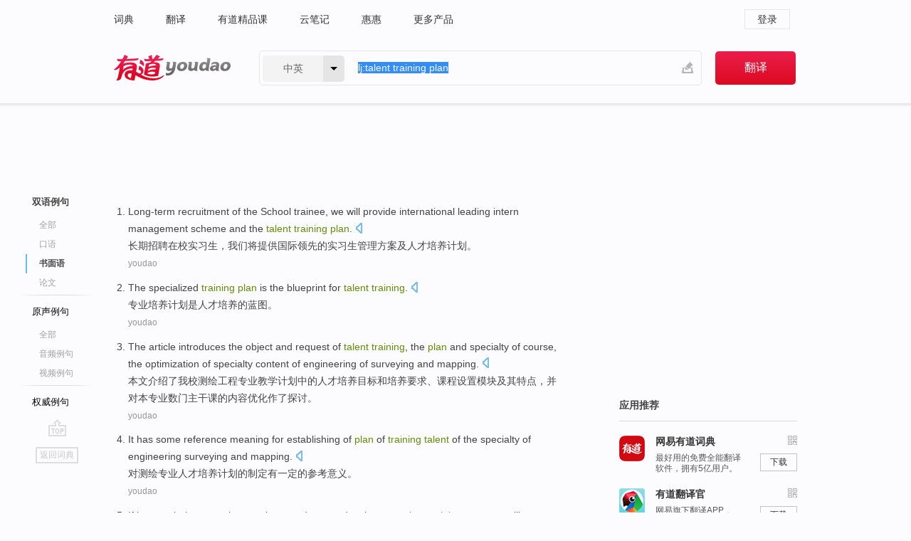

--- FILE ---
content_type: text/html; charset=utf-8
request_url: http://dict.youdao.com/example/written/talent_training_plan/
body_size: 10288
content:
<!DOCTYPE html>
                                    


						<html xmlns="http://www.w3.org/1999/xhtml" class="ua-ch ua-ch-131 ua-wk ua-mac os x">
<head>
    <meta name="baidu_union_verify" content="b3b78fbb4a7fb8c99ada6de72aac8a0e">
    <meta http-equiv="Content-Type" content="text/html; charset=UTF-8">

    
<meta name="keywords" content="talent training plan"/>

<title>talent training plan_书面语例句</title>
<link rel="shortcut icon" href="https://shared-https.ydstatic.com/images/favicon.ico" type="image/x-icon"/>


<link href="https://shared.ydstatic.com/dict/v2016/result/160621/result-min.css" rel="stylesheet" type="text/css"/>
<link href="https://shared.ydstatic.com/dict/v2016/result/pad.css" media="screen and (orientation: portrait), screen and (orientation: landscape)" rel="stylesheet" type="text/css">
<link rel="canonical" href="http://dict.youdao.com/example/written/talent_training_plan/"/>
<link rel="search" type="application/opensearchdescription+xml" title="Yodao Dict" href="plugins/search-provider.xml"/>
<script type='text/javascript' src='https://shared.ydstatic.com/js/jquery/jquery-1.8.2.min.js'></script>
</head>
<body class="t0">
<!-- 搜索框开始 -->
    <div id="doc" style="position:relative;zoom:1;">
    <div class="c-topbar-wrapper">
        <div class="c-topbar c-subtopbar">
            <div id="nav" class="c-snav">
                <a class="topnav" href="http://dict.youdao.com/?keyfrom=dict2.top" target="_blank">词典</a><a class="topnav" href="http://fanyi.youdao.com/?keyfrom=dict2.top" target="_blank">翻译</a><a class="topnav" href="https://ke.youdao.com/?keyfrom=dict2.top" target="_blank">有道精品课</a><a class="topnav" href="http://note.youdao.com/?keyfrom=dict2.top" target="_blank">云笔记</a><a class="topnav" href="http://www.huihui.cn/?keyfrom=dict2.top" target="_blank">惠惠</a><a class="topnav" href="http://www.youdao.com/about/productlist.html?keyfrom=dict2.top" target="_blank">更多产品</a>
            </div>
                        <div class="c-sust">
                                                

                                    <a hidefocus="true" class="login" href="http://account.youdao.com/login?service=dict&back_url=http%3A%2F%2Fdict.youdao.com%2Fsearch%3Fq%3Dlj%253Atalent%2Btraining%2Bplan%26tab%3D%23keyfrom%3D%24%7Bkeyfrom%7D" rel="nofollow">登录</a>
                            </div>
        </div>
        <div class="c-header">
            <a class="c-logo" href="/">有道 - 网易旗下搜索</a>
            <form id="f"  method="get" action="/search" class="c-fm-w" node-type="search">
                <div id="langSelector" class="langSelector">
                                                                                                                                            <span id="langText" class="langText">中英</span><span class="aca">▼</span><span class="arrow"></span>
                    <input type="hidden" id="le" name="le" value="eng" />
                </div>
                <span class="s-inpt-w">
                    <input type="text" class="s-inpt" autocomplete="off" name="q" id="query" onmouseover="this.focus()" onfocus="this.select()" value="lj:talent training plan"/>
                    <input type="hidden" name="tab" value=""/>
                    <input type="hidden" name="keyfrom" value="dict2.top"/>
                    <span id="hnwBtn" class="hand-write"></span>
                    </span><input type="submit" class="s-btn" value="翻译"/>
            </form>
        </div>
    </div>

<!-- 搜索框结束 -->

<!-- 内容区域 -->
<div id="scontainer">
<div id="container">
    <div id="topImgAd">
    </div>
    <div id="results">
                    	    	<div id="result_navigator" class="result_navigator">
		<ul class="sub-catalog example-group">
                            <h3 class="bilingual catalog-selected">
                    <a hidefocus="true" rel="#bilingual" >双语例句</a>
                </h3>
            							                                    <li class="sub1_all">
                        <a class="search-js" hidefocus="true"  href="/example/talent_training_plan/#keyfrom=dict.sentence.details.all"  title="talent training plan的全部例句">全部</a>
                    </li>
                         		                    <li class="spoken">
                        <a class="search-js" hidefocus="true" href="/example/oral/talent_training_plan/#keyfrom=dict.sentence.details.kouyu"  title="talent training plan的口语例句">口语</a>
                    </li>
                         		                    <li class="written sub-catalog-selected">
                        <a hidefoucus="true">书面语</a>
                    </li>
                         		                    <li class="thesis">
                        <a class="search-js" hidefocus="true" href="/example/paper/talent_training_plan/#keyfrom=dict.sentence.details.lunwen"  title="talent training plan的论文例句">论文</a>
                    </li>
                            							<li class="split"></li>
                                    <h3 class="originalSound">
                        <a hidefocus="true" rel="#originalSound" href="/example/mdia/talent_training_plan/#keyfrom=dict.sentences.tabmdia">原声例句</a>
                    </h3>
                				           			          		                                    <li class="sub_3_all">
                        <a class="search-js" hidefocus="true" href="/example/mdia/talent_training_plan/#keyfrom=dict.main.sentence.mdia.all">全部</a>
                    </li>
                				                    <li class="music">
                        <a class="search-js" hidefocus="true" href="/example/mdia/audio/talent_training_plan/#keyfrom=dict.main.sentence.mdia.audio">音频例句</a>
                    </li>
                				                    <li class="video">
                        <a class="search-js" hidefocus="true" href="/example/mdia/video/talent_training_plan/#keyfrom=dict.main.sentence.mdia.video">视频例句</a>
                    </li>
                                <li class="split"></li>
                                    <h3 class="authority">
                        <a hidefocus="true" rel="#authority" href="/example/auth/talent_training_plan/#keyfrom=dict.sentences.tabauth">权威例句</a>
                    </h3>
                					</ul>
		<a href="#" class="go-top log-js" hidefocus="true" data-4log="sentence.nav.top">go top</a>
                <a href="/w/talent_training_plan/" onmousedown="return rwt(this, '/search?q=talent+training+plan&tab=chn&le=eng&keyfrom=dict.navigation')" class="back-to-dict" title="返回词典">返回词典</a>
	</div>
                <!-- 结果内容 -->
                            <div id="results-contents" class="results-content">
                                                          
                                    
<div id="examples_sentences" class="trans-wrapper">
                	<div id="bilingual" class="trans-container  tab-content" style="display:block">
        		                                               		           		    
		        <ul class="ol">
				    				    		         		
		          					          
		          			                            				          						        				          							        	<li>
				           		<p><span id="src_0_0" onmouseover="hlgt('#src_0_0,#tran_0_0')" onmouseout="unhlgt('#src_0_0,#tran_0_0')">Long-term</span><span> </span><span id="src_0_1" onmouseover="hlgt('#src_0_1,#tran_0_1')" onmouseout="unhlgt('#src_0_1,#tran_0_1')">recruitment</span><span> of </span><span id="src_0_2" onmouseover="hlgt('#src_0_2,#tran_0_2')" onmouseout="unhlgt('#src_0_2,#tran_0_2')">the School</span><span> </span><span id="src_0_3" onmouseover="hlgt('#src_0_3,#tran_0_3')" onmouseout="unhlgt('#src_0_3,#tran_0_3')">trainee</span><span>, </span><span id="src_0_4" onmouseover="hlgt('#src_0_4,#tran_0_4')" onmouseout="unhlgt('#src_0_4,#tran_0_4')">we</span><span> </span><span id="src_0_5" onmouseover="hlgt('#src_0_5,#tran_0_5')" onmouseout="unhlgt('#src_0_5,#tran_0_5')">will</span><span> </span><span id="src_0_6" onmouseover="hlgt('#src_0_6,#tran_0_6')" onmouseout="unhlgt('#src_0_6,#tran_0_6')">provide</span><span> </span><span id="src_0_7" onmouseover="hlgt('#src_0_7,#tran_0_7')" onmouseout="unhlgt('#src_0_7,#tran_0_7')">international</span><span> </span><span id="src_0_8" onmouseover="hlgt('#src_0_8,#tran_0_8')" onmouseout="unhlgt('#src_0_8,#tran_0_8')">leading</span><span> </span><span id="src_0_9" onmouseover="hlgt('#src_0_9,#tran_0_9')" onmouseout="unhlgt('#src_0_9,#tran_0_9')">intern</span><span> </span><span id="src_0_10" onmouseover="hlgt('#src_0_10,#tran_0_10')" onmouseout="unhlgt('#src_0_10,#tran_0_10')">management</span><span> </span><span id="src_0_11" onmouseover="hlgt('#src_0_11,#tran_0_11')" onmouseout="unhlgt('#src_0_11,#tran_0_11')">scheme</span><span> </span><span id="src_0_12" onmouseover="hlgt('#src_0_12,#tran_0_12')" onmouseout="unhlgt('#src_0_12,#tran_0_12')">and</span><span> </span><span id="src_0_13" onmouseover="hlgt('#src_0_13,#tran_0_13')" onmouseout="unhlgt('#src_0_13,#tran_0_13')">the <b>talent</b></span><span><b> </b></span><span id="src_0_14" onmouseover="hlgt('#src_0_14,#tran_0_14')" onmouseout="unhlgt('#src_0_14,#tran_0_14')"><b>training</b></span><span><b> </b></span><span id="src_0_15" onmouseover="hlgt('#src_0_15,#tran_0_15')" onmouseout="unhlgt('#src_0_15,#tran_0_15')"><b>plan</b></span><span>.</span>
						        										 	<a class="sp dictvoice voice-js log-js" title="点击发音" href="#" data-rel="Long-term+recruitment+of+the+School+trainee%2C+we+will+provide+international+leading+intern+management+scheme+and+the+talent+training+plan.&le=eng" data-4log='dict.sentence.blng'></a>
						        					            	</p>

				            	<p><span id="tran_0_0" onmouseover="hlgt('#src_0_0,#tran_0_0')" onmouseout="unhlgt('#src_0_0,#tran_0_0')">长期</span><span id="tran_0_1" onmouseover="hlgt('#src_0_1,#tran_0_1')" onmouseout="unhlgt('#src_0_1,#tran_0_1')">招聘</span><span id="tran_0_2" onmouseover="hlgt('#src_0_2,#tran_0_2')" onmouseout="unhlgt('#src_0_2,#tran_0_2')">在校</span><span id="tran_0_3" onmouseover="hlgt('#src_0_3,#tran_0_3')" onmouseout="unhlgt('#src_0_3,#tran_0_3')">实习生</span><span>，</span><span id="tran_0_4" onmouseover="hlgt('#src_0_4,#tran_0_4')" onmouseout="unhlgt('#src_0_4,#tran_0_4')">我们</span><span id="tran_0_5" onmouseover="hlgt('#src_0_5,#tran_0_5')" onmouseout="unhlgt('#src_0_5,#tran_0_5')">将</span><span id="tran_0_6" onmouseover="hlgt('#src_0_6,#tran_0_6')" onmouseout="unhlgt('#src_0_6,#tran_0_6')">提供</span><span id="tran_0_7" onmouseover="hlgt('#src_0_7,#tran_0_7')" onmouseout="unhlgt('#src_0_7,#tran_0_7')">国际</span><span id="tran_0_8" onmouseover="hlgt('#src_0_8,#tran_0_8')" onmouseout="unhlgt('#src_0_8,#tran_0_8')">领先</span><span>的</span><span id="tran_0_9" onmouseover="hlgt('#src_0_9,#tran_0_9')" onmouseout="unhlgt('#src_0_9,#tran_0_9')">实习生</span><span id="tran_0_10" onmouseover="hlgt('#src_0_10,#tran_0_10')" onmouseout="unhlgt('#src_0_10,#tran_0_10')">管理</span><span id="tran_0_11" onmouseover="hlgt('#src_0_11,#tran_0_11')" onmouseout="unhlgt('#src_0_11,#tran_0_11')">方案</span><span id="tran_0_12" onmouseover="hlgt('#src_0_12,#tran_0_12')" onmouseout="unhlgt('#src_0_12,#tran_0_12')">及</span><span id="tran_0_13" onmouseover="hlgt('#src_0_13,#tran_0_13')" onmouseout="unhlgt('#src_0_13,#tran_0_13')">人才</span><span id="tran_0_14" onmouseover="hlgt('#src_0_14,#tran_0_14')" onmouseout="unhlgt('#src_0_14,#tran_0_14')">培养</span><span id="tran_0_15" onmouseover="hlgt('#src_0_15,#tran_0_15')" onmouseout="unhlgt('#src_0_15,#tran_0_15')">计划</span><span>。</span>
								    				            	</p>
				 	    						                 	<p class="example-via"><a>youdao</a></p>
				            					            						        	</li>
		         		 		        			         		
		          					          
		          			                            				          						        				          							        	<li>
				           		<p><span>The </span><span id="src_1_0" onmouseover="hlgt('#src_1_0,#tran_1_0')" onmouseout="unhlgt('#src_1_0,#tran_1_0')">specialized</span><span> </span><span id="src_1_1" onmouseover="hlgt('#src_1_1,#tran_1_1')" onmouseout="unhlgt('#src_1_1,#tran_1_1')"><b>training</b></span><span><b> </b></span><span id="src_1_2" onmouseover="hlgt('#src_1_2,#tran_1_2')" onmouseout="unhlgt('#src_1_2,#tran_1_2')"><b>plan</b></span><span> </span><span id="src_1_3" onmouseover="hlgt('#src_1_3,#tran_1_3')" onmouseout="unhlgt('#src_1_3,#tran_1_3')">is</span><span> </span><span id="src_1_4" onmouseover="hlgt('#src_1_4,#tran_1_5')" onmouseout="unhlgt('#src_1_4,#tran_1_5')">the</span><span> </span><span id="src_1_5" onmouseover="hlgt('#src_1_5,#tran_1_6')" onmouseout="unhlgt('#src_1_5,#tran_1_6')">blueprint for</span><span> </span><span id="src_1_6" onmouseover="hlgt('#src_1_6,#tran_1_4')" onmouseout="unhlgt('#src_1_6,#tran_1_4')"><b>talent</b></span><span><b> </b><b>training</b>.</span>
						        										 	<a class="sp dictvoice voice-js log-js" title="点击发音" href="#" data-rel="The+specialized+training+plan+is+the+blueprint+for+talent+training.&le=eng" data-4log='dict.sentence.blng'></a>
						        					            	</p>

				            	<p><span id="tran_1_0" onmouseover="hlgt('#src_1_0,#tran_1_0')" onmouseout="unhlgt('#src_1_0,#tran_1_0')">专业</span><span id="tran_1_1" onmouseover="hlgt('#src_1_1,#tran_1_1')" onmouseout="unhlgt('#src_1_1,#tran_1_1')">培养</span><span id="tran_1_2" onmouseover="hlgt('#src_1_2,#tran_1_2')" onmouseout="unhlgt('#src_1_2,#tran_1_2')">计划</span><span id="tran_1_3" onmouseover="hlgt('#src_1_3,#tran_1_3')" onmouseout="unhlgt('#src_1_3,#tran_1_3')">是</span><span id="tran_1_4" onmouseover="hlgt('#src_1_6,#tran_1_4')" onmouseout="unhlgt('#src_1_6,#tran_1_4')">人才</span><span>培养</span><span id="tran_1_5" onmouseover="hlgt('#src_1_4,#tran_1_5')" onmouseout="unhlgt('#src_1_4,#tran_1_5')">的</span><span id="tran_1_6" onmouseover="hlgt('#src_1_5,#tran_1_6')" onmouseout="unhlgt('#src_1_5,#tran_1_6')">蓝图</span><span>。</span>
								    				            	</p>
				 	    						                 	<p class="example-via"><a>youdao</a></p>
				            					            						        	</li>
		         		 		        			         		
		          					          
		          			                            				          						        				          							        	<li>
				           		<p><span id="src_2_0" onmouseover="hlgt('#src_2_0,#tran_2_0')" onmouseout="unhlgt('#src_2_0,#tran_2_0')">The article</span><span> </span><span id="src_2_1" onmouseover="hlgt('#src_2_1,#tran_2_2')" onmouseout="unhlgt('#src_2_1,#tran_2_2')">introduces</span><span> the </span><span>object</span><span> </span><span id="src_2_3" onmouseover="hlgt('#src_2_3,#tran_2_9')" onmouseout="unhlgt('#src_2_3,#tran_2_9')">and</span><span> </span><span id="src_2_4" onmouseover="hlgt('#src_2_4,#tran_2_10')" onmouseout="unhlgt('#src_2_4,#tran_2_10')">request</span><span> </span><span id="src_2_5" onmouseover="hlgt('#src_2_5,#tran_2_11')" onmouseout="unhlgt('#src_2_5,#tran_2_11')">of</span><span> </span><span id="src_2_6" onmouseover="hlgt('#src_2_6,#tran_2_6')" onmouseout="unhlgt('#src_2_6,#tran_2_6')"><b>talent</b></span><span><b> </b></span><span id="src_2_7" onmouseover="hlgt('#src_2_7,#tran_2_7')" onmouseout="unhlgt('#src_2_7,#tran_2_7')"><b>training</b></span><span>, the </span><span id="src_2_8" onmouseover="hlgt('#src_2_8,#tran_2_8')" onmouseout="unhlgt('#src_2_8,#tran_2_8')"><b>plan</b></span><span> </span><span id="src_2_9" onmouseover="hlgt('#src_2_9,#tran_2_5')" onmouseout="unhlgt('#src_2_9,#tran_2_5')">and</span><span> </span><span id="src_2_10" onmouseover="hlgt('#src_2_10,#tran_2_13')" onmouseout="unhlgt('#src_2_10,#tran_2_13')">specialty</span><span> </span><span id="src_2_11" onmouseover="hlgt('#src_2_11,#tran_2_4')" onmouseout="unhlgt('#src_2_11,#tran_2_4')">of</span><span> </span><span id="src_2_12" onmouseover="hlgt('#src_2_12,#tran_2_14')" onmouseout="unhlgt('#src_2_12,#tran_2_14')">course</span><span>, the </span><span id="src_2_13" onmouseover="hlgt('#src_2_13,#tran_2_12')" onmouseout="unhlgt('#src_2_13,#tran_2_12')">optimization</span><span> </span><span id="src_2_14" onmouseover="hlgt('#src_2_14,#tran_2_16')" onmouseout="unhlgt('#src_2_14,#tran_2_16')">of</span><span> specialty content </span><span id="src_2_15" onmouseover="hlgt('#src_2_15,#tran_2_15')" onmouseout="unhlgt('#src_2_15,#tran_2_15')">of</span><span> engineering </span><span id="src_2_16" onmouseover="hlgt('#src_2_16,#tran_2_3')" onmouseout="unhlgt('#src_2_16,#tran_2_3')">of</span><span> surveying and mapping.</span>
						        										 	<a class="sp dictvoice voice-js log-js" title="点击发音" href="#" data-rel="The+article+introduces+the+object+and+request+of+talent+training%2C+the+plan+and+specialty+of+course%2C+the+optimization+of+specialty+content+of+engineering+of+surveying+and+mapping.&le=eng" data-4log='dict.sentence.blng'></a>
						        					            	</p>

				            	<p><span id="tran_2_0" onmouseover="hlgt('#src_2_0,#tran_2_0')" onmouseout="unhlgt('#src_2_0,#tran_2_0')">本文</span><span id="tran_2_2" onmouseover="hlgt('#src_2_1,#tran_2_2')" onmouseout="unhlgt('#src_2_1,#tran_2_2')">介绍</span><span>了我校测绘</span><span id="tran_2_3" onmouseover="hlgt('#src_2_16,#tran_2_3')" onmouseout="unhlgt('#src_2_16,#tran_2_3')">工程</span><span id="tran_2_4" onmouseover="hlgt('#src_2_11,#tran_2_4')" onmouseout="unhlgt('#src_2_11,#tran_2_4')">专业</span><span>教学</span><span id="tran_2_5" onmouseover="hlgt('#src_2_9,#tran_2_5')" onmouseout="unhlgt('#src_2_9,#tran_2_5')">计划</span><span id="tran_2_6" onmouseover="hlgt('#src_2_6,#tran_2_6')" onmouseout="unhlgt('#src_2_6,#tran_2_6')">中的</span><span id="tran_2_7" onmouseover="hlgt('#src_2_7,#tran_2_7')" onmouseout="unhlgt('#src_2_7,#tran_2_7')">人才</span><span id="tran_2_8" onmouseover="hlgt('#src_2_8,#tran_2_8')" onmouseout="unhlgt('#src_2_8,#tran_2_8')">培养</span><span id="tran_2_9" onmouseover="hlgt('#src_2_3,#tran_2_9')" onmouseout="unhlgt('#src_2_3,#tran_2_9')">目标</span><span id="tran_2_10" onmouseover="hlgt('#src_2_4,#tran_2_10')" onmouseout="unhlgt('#src_2_4,#tran_2_10')">和</span><span>培养</span><span id="tran_2_11" onmouseover="hlgt('#src_2_5,#tran_2_11')" onmouseout="unhlgt('#src_2_5,#tran_2_11')">要求</span><span>、</span><span id="tran_2_12" onmouseover="hlgt('#src_2_13,#tran_2_12')" onmouseout="unhlgt('#src_2_13,#tran_2_12')">课程</span><span>设置模块及其特点，</span><span id="tran_2_13" onmouseover="hlgt('#src_2_10,#tran_2_13')" onmouseout="unhlgt('#src_2_10,#tran_2_13')">并</span><span>对本专业数门主干课</span><span id="tran_2_14" onmouseover="hlgt('#src_2_12,#tran_2_14')" onmouseout="unhlgt('#src_2_12,#tran_2_14')">的</span><span id="tran_2_15" onmouseover="hlgt('#src_2_15,#tran_2_15')" onmouseout="unhlgt('#src_2_15,#tran_2_15')">内容</span><span id="tran_2_16" onmouseover="hlgt('#src_2_14,#tran_2_16')" onmouseout="unhlgt('#src_2_14,#tran_2_16')">优化</span><span>作了探讨。</span>
								    				            	</p>
				 	    						                 	<p class="example-via"><a>youdao</a></p>
				            					            						        	</li>
		         		 		        			         		
		          					          
		          			                            				          						        				          							        	<li>
				           		<p><span>It </span><span id="src_3_0" onmouseover="hlgt('#src_3_0,#tran_3_7')" onmouseout="unhlgt('#src_3_0,#tran_3_7')">has</span><span> </span><span id="src_3_1" onmouseover="hlgt('#src_3_1,#tran_3_8')" onmouseout="unhlgt('#src_3_1,#tran_3_8')">some</span><span> </span><span id="src_3_2" onmouseover="hlgt('#src_3_2,#tran_3_9')" onmouseout="unhlgt('#src_3_2,#tran_3_9')">reference</span><span> </span><span id="src_3_3" onmouseover="hlgt('#src_3_3,#tran_3_10')" onmouseout="unhlgt('#src_3_3,#tran_3_10')">meaning</span><span> for </span><span id="src_3_4" onmouseover="hlgt('#src_3_4,#tran_3_6')" onmouseout="unhlgt('#src_3_4,#tran_3_6')">establishing</span><span> </span><span id="src_3_5" onmouseover="hlgt('#src_3_5,#tran_3_5')" onmouseout="unhlgt('#src_3_5,#tran_3_5')">of</span><span> </span><span id="src_3_6" onmouseover="hlgt('#src_3_6,#tran_3_4')" onmouseout="unhlgt('#src_3_6,#tran_3_4')"><b>plan</b></span><span> of </span><span id="src_3_7" onmouseover="hlgt('#src_3_7,#tran_3_3')" onmouseout="unhlgt('#src_3_7,#tran_3_3')"><b>training</b></span><span><b> </b></span><span id="src_3_8" onmouseover="hlgt('#src_3_8,#tran_3_2')" onmouseout="unhlgt('#src_3_8,#tran_3_2')"><b>talent</b></span><span> of the </span><span id="src_3_9" onmouseover="hlgt('#src_3_9,#tran_3_1')" onmouseout="unhlgt('#src_3_9,#tran_3_1')">specialty</span><span> of </span><span id="src_3_10" onmouseover="hlgt('#src_3_10,#tran_3_0')" onmouseout="unhlgt('#src_3_10,#tran_3_0')">engineering surveying and mapping</span><span>.</span>
						        										 	<a class="sp dictvoice voice-js log-js" title="点击发音" href="#" data-rel="It+has+some+reference+meaning+for+establishing+of+plan+of+training+talent+of+the+specialty+of+engineering+surveying+and+mapping.&le=eng" data-4log='dict.sentence.blng'></a>
						        					            	</p>

				            	<p><span>对</span><span id="tran_3_0" onmouseover="hlgt('#src_3_10,#tran_3_0')" onmouseout="unhlgt('#src_3_10,#tran_3_0')">测绘</span><span id="tran_3_1" onmouseover="hlgt('#src_3_9,#tran_3_1')" onmouseout="unhlgt('#src_3_9,#tran_3_1')">专业</span><span id="tran_3_2" onmouseover="hlgt('#src_3_8,#tran_3_2')" onmouseout="unhlgt('#src_3_8,#tran_3_2')">人才</span><span id="tran_3_3" onmouseover="hlgt('#src_3_7,#tran_3_3')" onmouseout="unhlgt('#src_3_7,#tran_3_3')">培养</span><span id="tran_3_4" onmouseover="hlgt('#src_3_6,#tran_3_4')" onmouseout="unhlgt('#src_3_6,#tran_3_4')">计划</span><span id="tran_3_5" onmouseover="hlgt('#src_3_5,#tran_3_5')" onmouseout="unhlgt('#src_3_5,#tran_3_5')">的</span><span id="tran_3_6" onmouseover="hlgt('#src_3_4,#tran_3_6')" onmouseout="unhlgt('#src_3_4,#tran_3_6')">制定</span><span id="tran_3_7" onmouseover="hlgt('#src_3_0,#tran_3_7')" onmouseout="unhlgt('#src_3_0,#tran_3_7')">有</span><span id="tran_3_8" onmouseover="hlgt('#src_3_1,#tran_3_8')" onmouseout="unhlgt('#src_3_1,#tran_3_8')">一定</span><span>的</span><span id="tran_3_9" onmouseover="hlgt('#src_3_2,#tran_3_9')" onmouseout="unhlgt('#src_3_2,#tran_3_9')">参考</span><span id="tran_3_10" onmouseover="hlgt('#src_3_3,#tran_3_10')" onmouseout="unhlgt('#src_3_3,#tran_3_10')">意义</span><span>。</span>
								    				            	</p>
				 	    						                 	<p class="example-via"><a>youdao</a></p>
				            					            						        	</li>
		         		 		        			         		
		          					          
		          			                            				          						        				          							        	<li>
				           		<p><span id="src_4_0" onmouseover="hlgt('#src_4_0,#tran_4_1')" onmouseout="unhlgt('#src_4_0,#tran_4_1')">If</span><span> </span><span id="src_4_1" onmouseover="hlgt('#src_4_1,#tran_4_2')" onmouseout="unhlgt('#src_4_1,#tran_4_2')">hope to</span><span> help </span><span id="src_4_2" onmouseover="hlgt('#src_4_2,#tran_4_0')" onmouseout="unhlgt('#src_4_2,#tran_4_0')">enterprises</span><span> </span><span id="src_4_3" onmouseover="hlgt('#src_4_3,#tran_4_3')" onmouseout="unhlgt('#src_4_3,#tran_4_3')">package</span><span> and </span><span id="src_4_4" onmouseover="hlgt('#src_4_4,#tran_4_4')" onmouseout="unhlgt('#src_4_4,#tran_4_4')">career</span><span> </span><span id="src_4_5" onmouseover="hlgt('#src_4_5,#tran_4_5')" onmouseout="unhlgt('#src_4_5,#tran_4_5')">development</span><span> </span><span id="src_4_6" onmouseover="hlgt('#src_4_6,#tran_4_6')" onmouseout="unhlgt('#src_4_6,#tran_4_6')"><b>plan</b></span><span>, </span><span id="src_4_7" onmouseover="hlgt('#src_4_7,#tran_4_7')" onmouseout="unhlgt('#src_4_7,#tran_4_7')"><b>training</b></span><span> </span><span id="src_4_8" onmouseover="hlgt('#src_4_8,#tran_4_8')" onmouseout="unhlgt('#src_4_8,#tran_4_8')">programs</span><span>, </span><span id="src_4_9" onmouseover="hlgt('#src_4_9,#tran_4_11')" onmouseout="unhlgt('#src_4_9,#tran_4_11')">like</span><span> </span><span id="src_4_10" onmouseover="hlgt('#src_4_10,#tran_4_10')" onmouseout="unhlgt('#src_4_10,#tran_4_10')">tinkering</span><span> </span><span id="src_4_11" onmouseover="hlgt('#src_4_11,#tran_4_12')" onmouseout="unhlgt('#src_4_11,#tran_4_12')">with</span><span> the </span><span id="src_4_12" onmouseover="hlgt('#src_4_12,#tran_4_14')" onmouseout="unhlgt('#src_4_12,#tran_4_14')">free</span><span> flow </span><span id="src_4_13" onmouseover="hlgt('#src_4_13,#tran_4_9')" onmouseout="unhlgt('#src_4_13,#tran_4_9')">of</span><span> his </span><span id="src_4_14" onmouseover="hlgt('#src_4_14,#tran_4_15')" onmouseout="unhlgt('#src_4_14,#tran_4_15')"><b>talent</b></span><span> </span><span id="src_4_15" onmouseover="hlgt('#src_4_15,#tran_4_16')" onmouseout="unhlgt('#src_4_15,#tran_4_16')">market</span><span> </span><span id="src_4_16" onmouseover="hlgt('#src_4_16,#tran_4_13')" onmouseout="unhlgt('#src_4_16,#tran_4_13')">today</span><span>, </span><span id="src_4_17" onmouseover="hlgt('#src_4_17,#tran_4_17')" onmouseout="unhlgt('#src_4_17,#tran_4_17')">affirmation in isolation</span><span>.</span>
						        										 	<a class="sp dictvoice voice-js log-js" title="点击发音" href="#" data-rel="If+hope+to+help+enterprises+package+and+career+development+plan%2C+training+programs%2C+like+tinkering+with+the+free+flow+of+his+talent+market+today%2C+affirmation+in+isolation.&le=eng" data-4log='dict.sentence.blng'></a>
						        					            	</p>

				            	<p><span id="tran_4_0" onmouseover="hlgt('#src_4_2,#tran_4_0')" onmouseout="unhlgt('#src_4_2,#tran_4_0')">企业</span><span id="tran_4_1" onmouseover="hlgt('#src_4_0,#tran_4_1')" onmouseout="unhlgt('#src_4_0,#tran_4_1')">假如</span><span id="tran_4_2" onmouseover="hlgt('#src_4_1,#tran_4_2')" onmouseout="unhlgt('#src_4_1,#tran_4_2')">希望</span><span>借助于对</span><span id="tran_4_3" onmouseover="hlgt('#src_4_3,#tran_4_3')" onmouseout="unhlgt('#src_4_3,#tran_4_3')">薪酬计划</span><span>、</span><span id="tran_4_4" onmouseover="hlgt('#src_4_4,#tran_4_4')" onmouseout="unhlgt('#src_4_4,#tran_4_4')">职业</span><span id="tran_4_5" onmouseover="hlgt('#src_4_5,#tran_4_5')" onmouseout="unhlgt('#src_4_5,#tran_4_5')">开展</span><span id="tran_4_6" onmouseover="hlgt('#src_4_6,#tran_4_6')" onmouseout="unhlgt('#src_4_6,#tran_4_6')">方案</span><span>、</span><span id="tran_4_7" onmouseover="hlgt('#src_4_7,#tran_4_7')" onmouseout="unhlgt('#src_4_7,#tran_4_7')">培训</span><span id="tran_4_8" onmouseover="hlgt('#src_4_8,#tran_4_8')" onmouseout="unhlgt('#src_4_8,#tran_4_8')">项目</span><span>等</span><span id="tran_4_9" onmouseover="hlgt('#src_4_13,#tran_4_9')" onmouseout="unhlgt('#src_4_13,#tran_4_9')">的</span><span id="tran_4_10" onmouseover="hlgt('#src_4_10,#tran_4_10')" onmouseout="unhlgt('#src_4_10,#tran_4_10')">修修</span><span>补补，</span><span id="tran_4_11" onmouseover="hlgt('#src_4_9,#tran_4_11')" onmouseout="unhlgt('#src_4_9,#tran_4_11')">就想</span><span>把本身</span><span id="tran_4_12" onmouseover="hlgt('#src_4_11,#tran_4_12')" onmouseout="unhlgt('#src_4_11,#tran_4_12')">与</span><span id="tran_4_13" onmouseover="hlgt('#src_4_16,#tran_4_13')" onmouseout="unhlgt('#src_4_16,#tran_4_13')">当今</span><span id="tran_4_14" onmouseover="hlgt('#src_4_12,#tran_4_14')" onmouseout="unhlgt('#src_4_12,#tran_4_14')">自在</span><span>活动的</span><span id="tran_4_15" onmouseover="hlgt('#src_4_14,#tran_4_15')" onmouseout="unhlgt('#src_4_14,#tran_4_15')">人才</span><span id="tran_4_16" onmouseover="hlgt('#src_4_15,#tran_4_16')" onmouseout="unhlgt('#src_4_15,#tran_4_16')">市场</span><span>阻遏开来，必定</span><span id="tran_4_17" onmouseover="hlgt('#src_4_17,#tran_4_17')" onmouseout="unhlgt('#src_4_17,#tran_4_17')">徒劳无功</span><span>。</span>
								    				            	</p>
				 	    						                 	<p class="example-via"><a>youdao</a></p>
				            					            						        	</li>
		         		 		        			         		
		          					          
		          			                            				          						        				          							        	<li>
				           		<p><span id="src_5_0" onmouseover="hlgt('#src_5_0,#tran_5_0')" onmouseout="unhlgt('#src_5_0,#tran_5_0')">This paper</span><span> </span><span id="src_5_1" onmouseover="hlgt('#src_5_1,#tran_5_3')" onmouseout="unhlgt('#src_5_1,#tran_5_3')">mainly</span><span> analyzes the </span><span id="src_5_2" onmouseover="hlgt('#src_5_2,#tran_5_7')" onmouseout="unhlgt('#src_5_2,#tran_5_7')">ideology</span><span> of </span><span id="src_5_3" onmouseover="hlgt('#src_5_3,#tran_5_4')" onmouseout="unhlgt('#src_5_3,#tran_5_4')">quality</span><span> </span><span id="src_5_4" onmouseover="hlgt('#src_5_4,#tran_5_5')" onmouseout="unhlgt('#src_5_4,#tran_5_5')">education</span><span> </span><span id="src_5_5" onmouseover="hlgt('#src_5_5,#tran_5_8')" onmouseout="unhlgt('#src_5_5,#tran_5_8')">and puts</span><span> forward a </span><span>suggestion</span><span> on the </span><span><b>plan</b></span><span> </span><span id="src_5_8" onmouseover="hlgt('#src_5_8,#tran_5_11')" onmouseout="unhlgt('#src_5_8,#tran_5_11')">of</span><span> </span><span id="src_5_9" onmouseover="hlgt('#src_5_9,#tran_5_10')" onmouseout="unhlgt('#src_5_9,#tran_5_10')"><b>talent</b></span><span><b> </b></span><span id="src_5_10" onmouseover="hlgt('#src_5_10,#tran_5_6')" onmouseout="unhlgt('#src_5_10,#tran_5_6')"><b>training</b></span><span> </span><span id="src_5_11" onmouseover="hlgt('#src_5_11,#tran_5_9')" onmouseout="unhlgt('#src_5_11,#tran_5_9')">in universities</span><span>.</span>
						        										 	<a class="sp dictvoice voice-js log-js" title="点击发音" href="#" data-rel="This+paper+mainly+analyzes+the+ideology+of+quality+education+and+puts+forward+a+suggestion+on+the+plan+of+talent+training+in+universities.&le=eng" data-4log='dict.sentence.blng'></a>
						        					            	</p>

				            	<p><span id="tran_5_0" onmouseover="hlgt('#src_5_0,#tran_5_0')" onmouseout="unhlgt('#src_5_0,#tran_5_0')">本文</span><span id="tran_5_3" onmouseover="hlgt('#src_5_1,#tran_5_3')" onmouseout="unhlgt('#src_5_1,#tran_5_3')">主要</span><span>对</span><span id="tran_5_4" onmouseover="hlgt('#src_5_3,#tran_5_4')" onmouseout="unhlgt('#src_5_3,#tran_5_4')">素质</span><span id="tran_5_5" onmouseover="hlgt('#src_5_4,#tran_5_5')" onmouseout="unhlgt('#src_5_4,#tran_5_5')">教育</span><span id="tran_5_6" onmouseover="hlgt('#src_5_10,#tran_5_6')" onmouseout="unhlgt('#src_5_10,#tran_5_6')">的</span><span id="tran_5_7" onmouseover="hlgt('#src_5_2,#tran_5_7')" onmouseout="unhlgt('#src_5_2,#tran_5_7')">思想</span><span>进行解析，</span><span id="tran_5_8" onmouseover="hlgt('#src_5_5,#tran_5_8')" onmouseout="unhlgt('#src_5_5,#tran_5_8')">并</span><span>提出了构建高校</span><span id="tran_5_9" onmouseover="hlgt('#src_5_11,#tran_5_9')" onmouseout="unhlgt('#src_5_11,#tran_5_9')">人才</span><span>培养</span><span id="tran_5_10" onmouseover="hlgt('#src_5_9,#tran_5_10')" onmouseout="unhlgt('#src_5_9,#tran_5_10')">方案</span><span>的</span><span id="tran_5_11" onmouseover="hlgt('#src_5_8,#tran_5_11')" onmouseout="unhlgt('#src_5_8,#tran_5_11')">设想</span><span>。</span>
								    				            	</p>
				 	    						                 	<p class="example-via"><a>youdao</a></p>
				            					            						        	</li>
		         		 		        			         		
		          					          
		          			                            				          						        				          							        	<li>
				           		<p><span id="src_6_0" onmouseover="hlgt('#src_6_0,#tran_6_0')" onmouseout="unhlgt('#src_6_0,#tran_6_0')"><b>Talent</b></span><span> </span><span id="src_6_1" onmouseover="hlgt('#src_6_1,#tran_6_1')" onmouseout="unhlgt('#src_6_1,#tran_6_1')">concept</span><span> :</span><span id="src_6_2" onmouseover="hlgt('#src_6_2,#tran_6_2')" onmouseout="unhlgt('#src_6_2,#tran_6_2')">Build</span><span> </span><span id="src_6_3" onmouseover="hlgt('#src_6_3,#tran_6_3')" onmouseout="unhlgt('#src_6_3,#tran_6_3')">development</span><span> </span><span id="src_6_4" onmouseover="hlgt('#src_6_4,#tran_6_4')" onmouseout="unhlgt('#src_6_4,#tran_6_4')">platforms</span><span>, </span><span id="src_6_5" onmouseover="hlgt('#src_6_5,#tran_6_5')" onmouseout="unhlgt('#src_6_5,#tran_6_5')">strengthen</span><span> </span><span id="src_6_6" onmouseover="hlgt('#src_6_6,#tran_6_6')" onmouseout="unhlgt('#src_6_6,#tran_6_6')">study</span><span> and </span><span id="src_6_7" onmouseover="hlgt('#src_6_7,#tran_6_7')" onmouseout="unhlgt('#src_6_7,#tran_6_7')"><b>training</b></span><span> ; </span><span id="src_6_8" onmouseover="hlgt('#src_6_8,#tran_6_8')" onmouseout="unhlgt('#src_6_8,#tran_6_8')">implement</span><span> </span><span id="src_6_9" onmouseover="hlgt('#src_6_9,#tran_6_9')" onmouseout="unhlgt('#src_6_9,#tran_6_9')">famous teacher</span><span> </span><span id="src_6_10" onmouseover="hlgt('#src_6_10,#tran_6_10')" onmouseout="unhlgt('#src_6_10,#tran_6_10')"><b>plan</b></span><span> , and </span><span id="src_6_11" onmouseover="hlgt('#src_6_11,#tran_6_11')" onmouseout="unhlgt('#src_6_11,#tran_6_11')">achieve</span><span> </span><span id="src_6_12" onmouseover="hlgt('#src_6_12,#tran_6_12')" onmouseout="unhlgt('#src_6_12,#tran_6_12')">staff's</span><span> </span><span id="src_6_13" onmouseover="hlgt('#src_6_13,#tran_6_13')" onmouseout="unhlgt('#src_6_13,#tran_6_13')">value</span><span>.</span>
						        										 	<a class="sp dictvoice voice-js log-js" title="点击发音" href="#" data-rel="Talent+concept+%3ABuild+development+platforms%2C+strengthen+study+and+training+%3B+implement+famous+teacher+plan+%2C+and+achieve+staff%27s+value.&le=eng" data-4log='dict.sentence.blng'></a>
						        					            	</p>

				            	<p><span id="tran_6_0" onmouseover="hlgt('#src_6_0,#tran_6_0')" onmouseout="unhlgt('#src_6_0,#tran_6_0')">人才</span><span id="tran_6_1" onmouseover="hlgt('#src_6_1,#tran_6_1')" onmouseout="unhlgt('#src_6_1,#tran_6_1')">理念</span><span>：</span><span id="tran_6_2" onmouseover="hlgt('#src_6_2,#tran_6_2')" onmouseout="unhlgt('#src_6_2,#tran_6_2')">搭建</span><span id="tran_6_3" onmouseover="hlgt('#src_6_3,#tran_6_3')" onmouseout="unhlgt('#src_6_3,#tran_6_3')">成长</span><span id="tran_6_4" onmouseover="hlgt('#src_6_4,#tran_6_4')" onmouseout="unhlgt('#src_6_4,#tran_6_4')">平台</span><span>，</span><span id="tran_6_5" onmouseover="hlgt('#src_6_5,#tran_6_5')" onmouseout="unhlgt('#src_6_5,#tran_6_5')">强化</span><span id="tran_6_6" onmouseover="hlgt('#src_6_6,#tran_6_6')" onmouseout="unhlgt('#src_6_6,#tran_6_6')">学习</span><span id="tran_6_7" onmouseover="hlgt('#src_6_7,#tran_6_7')" onmouseout="unhlgt('#src_6_7,#tran_6_7')">培训</span><span>，</span><span id="tran_6_8" onmouseover="hlgt('#src_6_8,#tran_6_8')" onmouseout="unhlgt('#src_6_8,#tran_6_8')">实施</span><span id="tran_6_9" onmouseover="hlgt('#src_6_9,#tran_6_9')" onmouseout="unhlgt('#src_6_9,#tran_6_9')">名师</span><span id="tran_6_10" onmouseover="hlgt('#src_6_10,#tran_6_10')" onmouseout="unhlgt('#src_6_10,#tran_6_10')">计划</span><span>，</span><span id="tran_6_11" onmouseover="hlgt('#src_6_11,#tran_6_11')" onmouseout="unhlgt('#src_6_11,#tran_6_11')">成就</span><span id="tran_6_12" onmouseover="hlgt('#src_6_12,#tran_6_12')" onmouseout="unhlgt('#src_6_12,#tran_6_12')">员工</span><span id="tran_6_13" onmouseover="hlgt('#src_6_13,#tran_6_13')" onmouseout="unhlgt('#src_6_13,#tran_6_13')">价值</span><span>。</span>
								    				            	</p>
				 	    						                 	<p class="example-via"><a>youdao</a></p>
				            					            						        	</li>
		         		 		        			         		
		          					          
		          			                            				          						        				          							        	<li>
				           		<p><span id="src_7_0" onmouseover="hlgt('#src_7_0,#tran_7_0')" onmouseout="unhlgt('#src_7_0,#tran_7_0')">Based on</span><span> </span><span id="src_7_1" onmouseover="hlgt('#src_7_1,#tran_7_4')" onmouseout="unhlgt('#src_7_1,#tran_7_4')">the</span><span> </span><span id="src_7_2" onmouseover="hlgt('#src_7_2,#tran_7_5')" onmouseout="unhlgt('#src_7_2,#tran_7_5')"><b>talent-</b><b>training</b></span><span><b> </b></span><span id="src_7_3" onmouseover="hlgt('#src_7_3,#tran_7_6')" onmouseout="unhlgt('#src_7_3,#tran_7_6')"><b>plan</b></span><span> for the </span><span id="src_7_4" onmouseover="hlgt('#src_7_4,#tran_7_3')" onmouseout="unhlgt('#src_7_4,#tran_7_3')">chemistry</span><span> in 21 </span><span id="src_7_5" onmouseover="hlgt('#src_7_5,#tran_7_2')" onmouseout="unhlgt('#src_7_5,#tran_7_2')">century</span><span>, the </span><span id="src_7_6" onmouseover="hlgt('#src_7_6,#tran_7_10')" onmouseout="unhlgt('#src_7_6,#tran_7_10')">experimental</span><span> </span><span id="src_7_7" onmouseover="hlgt('#src_7_7,#tran_7_11')" onmouseout="unhlgt('#src_7_7,#tran_7_11')">teaching</span><span> of </span><span id="src_7_8" onmouseover="hlgt('#src_7_8,#tran_7_9')" onmouseout="unhlgt('#src_7_8,#tran_7_9')">chemical engineering</span><span> </span><span id="src_7_9" onmouseover="hlgt('#src_7_9,#tran_7_8')" onmouseout="unhlgt('#src_7_9,#tran_7_8')">has been implemented</span><span> </span><span id="src_7_10" onmouseover="hlgt('#src_7_10,#tran_7_7')" onmouseout="unhlgt('#src_7_10,#tran_7_7')">with all-oriented</span><span> </span><span>education</span><span>.</span>
						        										 	<a class="sp dictvoice voice-js log-js" title="点击发音" href="#" data-rel="Based+on+the+talent-training+plan+for+the+chemistry+in+21+century%2C+the+experimental+teaching+of+chemical+engineering+has+been+implemented+with+all-oriented+education.&le=eng" data-4log='dict.sentence.blng'></a>
						        					            	</p>

				            	<p><span id="tran_7_0" onmouseover="hlgt('#src_7_0,#tran_7_0')" onmouseout="unhlgt('#src_7_0,#tran_7_0')">结合</span><span>2 1</span><span id="tran_7_2" onmouseover="hlgt('#src_7_5,#tran_7_2')" onmouseout="unhlgt('#src_7_5,#tran_7_2')">世纪</span><span id="tran_7_3" onmouseover="hlgt('#src_7_4,#tran_7_3')" onmouseout="unhlgt('#src_7_4,#tran_7_3')">化学</span><span>专业人才</span><span id="tran_7_4" onmouseover="hlgt('#src_7_1,#tran_7_4')" onmouseout="unhlgt('#src_7_1,#tran_7_4')">的</span><span id="tran_7_5" onmouseover="hlgt('#src_7_2,#tran_7_5')" onmouseout="unhlgt('#src_7_2,#tran_7_5')">培养</span><span id="tran_7_6" onmouseover="hlgt('#src_7_3,#tran_7_6')" onmouseout="unhlgt('#src_7_3,#tran_7_6')">方案</span><span>，我们努力</span><span id="tran_7_7" onmouseover="hlgt('#src_7_10,#tran_7_7')" onmouseout="unhlgt('#src_7_10,#tran_7_7')">以</span><span>素质教育为中心来</span><span id="tran_7_8" onmouseover="hlgt('#src_7_9,#tran_7_8')" onmouseout="unhlgt('#src_7_9,#tran_7_8')">开展</span><span id="tran_7_9" onmouseover="hlgt('#src_7_8,#tran_7_9')" onmouseout="unhlgt('#src_7_8,#tran_7_9')">化工</span><span id="tran_7_10" onmouseover="hlgt('#src_7_6,#tran_7_10')" onmouseout="unhlgt('#src_7_6,#tran_7_10')">基础实验</span><span id="tran_7_11" onmouseover="hlgt('#src_7_7,#tran_7_11')" onmouseout="unhlgt('#src_7_7,#tran_7_11')">教学</span><span>。</span>
								    				            	</p>
				 	    						                 	<p class="example-via"><a>youdao</a></p>
				            					            						        	</li>
		         		 		        			         		
		          					          
		          			                            				          						        				          							        	<li>
				           		<p><span id="src_7_0" onmouseover="hlgt('#src_7_0,#tran_7_0')" onmouseout="unhlgt('#src_7_0,#tran_7_0')">Based on</span><span> </span><span id="src_7_1" onmouseover="hlgt('#src_7_1,#tran_7_4')" onmouseout="unhlgt('#src_7_1,#tran_7_4')">the</span><span> </span><span id="src_7_2" onmouseover="hlgt('#src_7_2,#tran_7_5')" onmouseout="unhlgt('#src_7_2,#tran_7_5')"><b>talent-</b><b>training</b></span><span><b> </b></span><span id="src_7_3" onmouseover="hlgt('#src_7_3,#tran_7_6')" onmouseout="unhlgt('#src_7_3,#tran_7_6')"><b>plan</b></span><span> for the </span><span id="src_7_4" onmouseover="hlgt('#src_7_4,#tran_7_3')" onmouseout="unhlgt('#src_7_4,#tran_7_3')">chemistry</span><span> in 21 </span><span id="src_7_5" onmouseover="hlgt('#src_7_5,#tran_7_2')" onmouseout="unhlgt('#src_7_5,#tran_7_2')">century</span><span>, the </span><span id="src_7_6" onmouseover="hlgt('#src_7_6,#tran_7_10')" onmouseout="unhlgt('#src_7_6,#tran_7_10')">experimental</span><span> </span><span id="src_7_7" onmouseover="hlgt('#src_7_7,#tran_7_11')" onmouseout="unhlgt('#src_7_7,#tran_7_11')">teaching</span><span> of </span><span id="src_7_8" onmouseover="hlgt('#src_7_8,#tran_7_9')" onmouseout="unhlgt('#src_7_8,#tran_7_9')">chemical engineering</span><span> </span><span id="src_7_9" onmouseover="hlgt('#src_7_9,#tran_7_8')" onmouseout="unhlgt('#src_7_9,#tran_7_8')">has been implemented</span><span> </span><span id="src_7_10" onmouseover="hlgt('#src_7_10,#tran_7_7')" onmouseout="unhlgt('#src_7_10,#tran_7_7')">with all-oriented</span><span> </span><span>education</span><span>.</span>
						        										 	<a class="sp dictvoice voice-js log-js" title="点击发音" href="#" data-rel="Based+on+the+talent-training+plan+for+the+chemistry+in+21+century%2C+the+experimental+teaching+of+chemical+engineering+has+been+implemented+with+all-oriented+education.&le=eng" data-4log='dict.sentence.blng'></a>
						        					            	</p>

				            	<p><span id="tran_7_0" onmouseover="hlgt('#src_7_0,#tran_7_0')" onmouseout="unhlgt('#src_7_0,#tran_7_0')">结合</span><span>2 1</span><span id="tran_7_2" onmouseover="hlgt('#src_7_5,#tran_7_2')" onmouseout="unhlgt('#src_7_5,#tran_7_2')">世纪</span><span id="tran_7_3" onmouseover="hlgt('#src_7_4,#tran_7_3')" onmouseout="unhlgt('#src_7_4,#tran_7_3')">化学</span><span>专业人才</span><span id="tran_7_4" onmouseover="hlgt('#src_7_1,#tran_7_4')" onmouseout="unhlgt('#src_7_1,#tran_7_4')">的</span><span id="tran_7_5" onmouseover="hlgt('#src_7_2,#tran_7_5')" onmouseout="unhlgt('#src_7_2,#tran_7_5')">培养</span><span id="tran_7_6" onmouseover="hlgt('#src_7_3,#tran_7_6')" onmouseout="unhlgt('#src_7_3,#tran_7_6')">方案</span><span>，我们努力</span><span id="tran_7_7" onmouseover="hlgt('#src_7_10,#tran_7_7')" onmouseout="unhlgt('#src_7_10,#tran_7_7')">以</span><span>素质教育为中心来</span><span id="tran_7_8" onmouseover="hlgt('#src_7_9,#tran_7_8')" onmouseout="unhlgt('#src_7_9,#tran_7_8')">开展</span><span id="tran_7_9" onmouseover="hlgt('#src_7_8,#tran_7_9')" onmouseout="unhlgt('#src_7_8,#tran_7_9')">化工</span><span id="tran_7_10" onmouseover="hlgt('#src_7_6,#tran_7_10')" onmouseout="unhlgt('#src_7_6,#tran_7_10')">基础实验</span><span id="tran_7_11" onmouseover="hlgt('#src_7_7,#tran_7_11')" onmouseout="unhlgt('#src_7_7,#tran_7_11')">教学</span><span>。</span>
								    				            	</p>
				 	    						                 	<p class="example-via"><a>youdao</a></p>
				            					            						        	</li>
		         		 		        	 		        </ul>
                 </div>
</div>
                                
                                    </div>
    </div>
                    

<div id="ads" class="ads">
  <div id="dict-inter" class="dict-inter">
      </div>
  <div id="baidu-adv"></div>
  
  <div id="follow" class="follow">
    <p class="hd">应用推荐</p>
    <div class="bd">
      <iframe src="https://c.youdao.com/www/app.html" frameborder="0"></iframe>
    </div>
  </div>
</div>

                            <div id="rel-search" class="rel-search">

            </div>
                <div id="pronounce">
            <div class="alpha-bg"></div>
            <div class="pr-content">
                $firstVoiceSent
                <div class="pr-source">- 来自原声例句</div>
            </div>
        </div>
</div>
<div class="c-bsearch" style="zoom:1;">
</div>
</div>
<!-- 内容区域 -->

<div id="c_footer">
  <div class="wrap">
            <a href="http://www.youdao.com/about/" rel="nofollow">关于有道</a>
        <a href="http://ir.youdao.com/" rel="nofollow">Investors</a>
        <a href="http://dsp.youdao.com/?keyfrom=dict2.top" rel="nofollow">有道智选</a>
        <a href="http://i.youdao.com/?keyfrom=dict2.top" rel="nofollow">官方博客</a>
        <a href="http://techblog.youdao.com/?keyfrom=dict2.top" rel="nofollow">技术博客</a>
        <a href="http://campus.youdao.com/index.php?t1=index?keyfrom=dict2.top" rel="nofollow">诚聘英才</a>
        <a href="http://shared.youdao.com/www/contactus-page.html?keyfrom=dict2.top" rel="nofollow">联系我们</a>
        <a href="https://dict.youdao.com/map/index.html?keyfrom=dict2.top">站点地图</a>
        <a href="http://www.12377.cn/?keyfrom=dict2.top" rel="nofollow">网络举报</a>
    <span class="c_fcopyright">&copy; 2025 网易公司 <a href="http://www.youdao.com/terms/privacy.html?keyfrom=dict2.top" rel="nofollow">隐私政策</a> <a href="http://www.youdao.com/terms/index.html?keyfrom=dict2.top" rel="nofollow">服务条款</a> 京ICP证080268号 <a href="http://beian.miit.gov.cn" rel="nofollow">京ICP备10005211号</a></span>
  </div>
</div>
</div>
<div id="langSelection" class="pm">
    <ul>
        <li><a href="#" rel="eng" class="current">中英</a></li>
        <li><a href="#" rel="fr">中法</a></li>
        <li><a href="#" rel="ko">中韩</a></li>
        <li><a href="#" rel="jap">中日</a></li>
    </ul>
</div>

<div id="handWrite" class="pm" style="display:none;">
    <object width="346" height="216" type="application/x-shockwave-flash" id="hnw" data="https://shared.ydstatic.com/dict/v5.16/swf/Hnw.swf">
        <param name="movie" value="https://shared.ydstatic.com/dict/v5.16/swf/Hnw.swf"/>
        <param name="menu" value="false"/>
        <param name="allowScriptAccess" value="always"/>
    </object>
</div>

<div id="researchZoon" class="pm">
    <div class="title">小调查</div>
    <div class="zoo-content">
        请问您想要如何调整此模块？
        <p><input id="upIt" type="radio" name="researchBox" value="up"><label for="upIt">模块上移</label></p>
        <p><input id="downIt" type="radio" name="researchBox" value="down"><label for="downIt">模块下移</label></p>
        <p><input id="dontmove" type="radio" name="researchBox" value="stay"><label for="dontmove">不移动</label></p>
        <div>感谢您的反馈，我们会尽快进行适当修改！</div>
        <a href="http://survey2.163.com/html/webdict_survey_reorder/paper.html" target="_blank" style="text-decoration: underline;" rel="nofollow">进来说说原因吧</a>
        <a href="javascript:void(0);" class="submitResult" rel="nofollow">确定</a>
    </div>
</div>

<div id="researchZoon21" class="pm">
    <div class="title">小调查</div>
    <div class="zoo-content">
        请问您想要如何调整此模块？
        <p><input id="upIt21" type="radio" name="researchBox" value="up"><label for="upIt21">模块上移</label></p>
        <p><input id="downIt21" type="radio" name="researchBox" value="down"><label for="downIt21">模块下移</label></p>
        <p><input id="dontmove21" type="radio" name="researchBox" value="stay"><label for="dontmove21">不移动</label></p>
        <div>感谢您的反馈，我们会尽快进行适当修改！</div>
        <a href="http://survey2.163.com/html/webdict_survey_reorder/paper.html" target="_blank" style="text-decoration: underline;" rel="nofollow">进来说说原因吧</a>
        <a href="javascript:void(0);" class="submitResult" rel="nofollow">确定</a>
    </div>
</div>

<div id="editwordform" style="display:none;">
    <h3>修改单词</h3>
    <a href="javascript:void(0);" id="close-editwordform"></a>
    <form method="post" >
        <label for="wordbook-word">单词</label>
        <input id="wordbook-word" type="text" value="" name="word" autocomplete="off" /><span><a id="delword" href="javascript:void(0);">从单词本中删除</a></span>
        <label for="wordbook-phonetic">音标</label>
        <input id="wordbook-phonetic" type="text" value="" name="phonetic" />
        <label for="wordbook-desc">解释</label>
        <textarea id="wordbook-desc" name="desc" ></textarea>
        <label style="color:blue;">更多（可不填）</label>
        <label for="wordbook-tags">分类</label><input id="wordbook-tags" type="text" value="" name="tags" autocomplete="off" />
        <ul id="tag-select-list">
        </ul>
        <div style="text-align:center;"><a id="openwordbook" href="/wordbook/wordlist?keyfrom=smallpic" target="_blank">打开单词本</a><a id="addword" href="javascript:void(0);">提交</a></div>
    </form>
</div>

<script type="text/javascript" src="https://shared.ydstatic.com/dict/v2016/160525/autocomplete_json.js"></script>
<script type="text/javascript">
    var global = {
        fromVm:{
            searchDomain:'youdao.com'
        }
    };


    function rwt(a, newlink) {
        try {
            if (a === window) {
                a = window.event.srcElement;
                while (a) {
                    if (a.href)
                        break;
                    a = a.parentNode
                }
            }
            a.href = newlink;
            a.onmousedown = ""
        } catch (p) {
        }
        return true
    }
</script>

<script type="text/javascript" src="https://c.youdao.com/dict/activity/ad/result-min.js"></script>
<script>
var _rlog = _rlog || [];
_rlog.push(["_setAccount" , "dictweb"]);
_rlog.push(["_addPost" , "page" , "search"]);
_rlog.push(["_addPost" , "q" , "lj:talent training plan"]);
</script>
<script defer src="https://shared.ydstatic.com/js/rlog/v1.js"></script>
</body>
</html>
